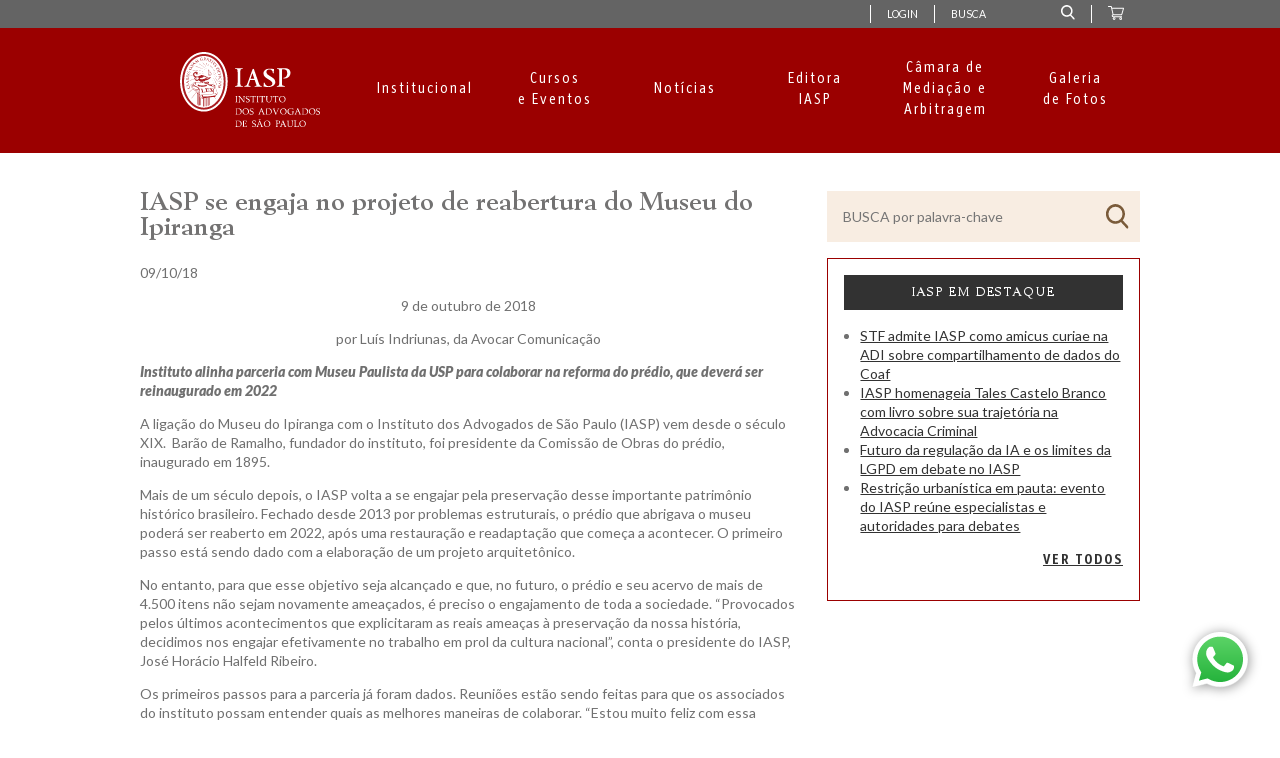

--- FILE ---
content_type: text/html; charset=UTF-8
request_url: https://www.iasp.org.br/2018/10/09/2018-10-8-iasp-se-engaja-no-projeto-de-reabertura-do-museu-do-ipiranga/
body_size: 15520
content:
<!doctype html>
<html class="no-js" lang="pt-BR">

<head>
	<meta charset="UTF-8">
	<title>IASP se engaja no projeto de reabertura do Museu do Ipiranga - IASP</title>
	<meta name="description" content="">
	<meta name="viewport" content="width=device-width, initial-scale=1">
	<meta property="og:image" content="https://www.iasp.org.br/wp-content/uploads/2018/10/Imagem1.jpg" />
	<meta name="theme-color" content="#fafafa">

	<link rel="manifest" href="">
	<link rel="apple-touch-icon" href="icon.png">

	<!-- Google Tag Manager -->
	<script>
		(function(w, d, s, l, i) {
			w[l] = w[l] || [];
			w[l].push({
				'gtm.start': new Date().getTime(),
				event: 'gtm.js'
			});
			var f = d.getElementsByTagName(s)[0],
				j = d.createElement(s),
				dl = l != 'dataLayer' ? '&l=' + l : '';
			j.async = true;
			j.src = 'https://www.googletagmanager.com/gtm.js?id=' + i + dl;
			f.parentNode.insertBefore(j, f);
		})(window, document, 'script', 'dataLayer', 'GTM-MWPCC6W');
	</script>
	<!-- End Google Tag Manager -->

	<link rel="stylesheet" href="https://www.iasp.org.br/wp-content/themes/IASP-2020-rev/css/swiper.min.css">
	<script src="https://www.iasp.org.br/wp-content/themes/IASP-2020-rev/js/swiper.min.js"></script>

	<meta name='robots' content='max-image-preview:large' />
	<style>img:is([sizes="auto" i], [sizes^="auto," i]) { contain-intrinsic-size: 3000px 1500px }</style>
	<script>window._wca = window._wca || [];</script>
<link rel='dns-prefetch' href='//www.iasp.org.br' />
<link rel='dns-prefetch' href='//www.googletagmanager.com' />
<link rel='dns-prefetch' href='//stats.wp.com' />
<link rel='dns-prefetch' href='//fonts.googleapis.com' />
<link rel='preconnect' href='//c0.wp.com' />
<link rel='preconnect' href='//i0.wp.com' />
<link rel="alternate" type="application/rss+xml" title="Feed de comentários para IASP &raquo; IASP se engaja no projeto de reabertura do Museu do Ipiranga" href="https://www.iasp.org.br/2018/10/09/2018-10-8-iasp-se-engaja-no-projeto-de-reabertura-do-museu-do-ipiranga/feed/" />
<script type="text/javascript">
/* <![CDATA[ */
window._wpemojiSettings = {"baseUrl":"https:\/\/s.w.org\/images\/core\/emoji\/16.0.1\/72x72\/","ext":".png","svgUrl":"https:\/\/s.w.org\/images\/core\/emoji\/16.0.1\/svg\/","svgExt":".svg","source":{"concatemoji":"https:\/\/www.iasp.org.br\/wp-includes\/js\/wp-emoji-release.min.js?ver=6.8.3"}};
/*! This file is auto-generated */
!function(s,n){var o,i,e;function c(e){try{var t={supportTests:e,timestamp:(new Date).valueOf()};sessionStorage.setItem(o,JSON.stringify(t))}catch(e){}}function p(e,t,n){e.clearRect(0,0,e.canvas.width,e.canvas.height),e.fillText(t,0,0);var t=new Uint32Array(e.getImageData(0,0,e.canvas.width,e.canvas.height).data),a=(e.clearRect(0,0,e.canvas.width,e.canvas.height),e.fillText(n,0,0),new Uint32Array(e.getImageData(0,0,e.canvas.width,e.canvas.height).data));return t.every(function(e,t){return e===a[t]})}function u(e,t){e.clearRect(0,0,e.canvas.width,e.canvas.height),e.fillText(t,0,0);for(var n=e.getImageData(16,16,1,1),a=0;a<n.data.length;a++)if(0!==n.data[a])return!1;return!0}function f(e,t,n,a){switch(t){case"flag":return n(e,"\ud83c\udff3\ufe0f\u200d\u26a7\ufe0f","\ud83c\udff3\ufe0f\u200b\u26a7\ufe0f")?!1:!n(e,"\ud83c\udde8\ud83c\uddf6","\ud83c\udde8\u200b\ud83c\uddf6")&&!n(e,"\ud83c\udff4\udb40\udc67\udb40\udc62\udb40\udc65\udb40\udc6e\udb40\udc67\udb40\udc7f","\ud83c\udff4\u200b\udb40\udc67\u200b\udb40\udc62\u200b\udb40\udc65\u200b\udb40\udc6e\u200b\udb40\udc67\u200b\udb40\udc7f");case"emoji":return!a(e,"\ud83e\udedf")}return!1}function g(e,t,n,a){var r="undefined"!=typeof WorkerGlobalScope&&self instanceof WorkerGlobalScope?new OffscreenCanvas(300,150):s.createElement("canvas"),o=r.getContext("2d",{willReadFrequently:!0}),i=(o.textBaseline="top",o.font="600 32px Arial",{});return e.forEach(function(e){i[e]=t(o,e,n,a)}),i}function t(e){var t=s.createElement("script");t.src=e,t.defer=!0,s.head.appendChild(t)}"undefined"!=typeof Promise&&(o="wpEmojiSettingsSupports",i=["flag","emoji"],n.supports={everything:!0,everythingExceptFlag:!0},e=new Promise(function(e){s.addEventListener("DOMContentLoaded",e,{once:!0})}),new Promise(function(t){var n=function(){try{var e=JSON.parse(sessionStorage.getItem(o));if("object"==typeof e&&"number"==typeof e.timestamp&&(new Date).valueOf()<e.timestamp+604800&&"object"==typeof e.supportTests)return e.supportTests}catch(e){}return null}();if(!n){if("undefined"!=typeof Worker&&"undefined"!=typeof OffscreenCanvas&&"undefined"!=typeof URL&&URL.createObjectURL&&"undefined"!=typeof Blob)try{var e="postMessage("+g.toString()+"("+[JSON.stringify(i),f.toString(),p.toString(),u.toString()].join(",")+"));",a=new Blob([e],{type:"text/javascript"}),r=new Worker(URL.createObjectURL(a),{name:"wpTestEmojiSupports"});return void(r.onmessage=function(e){c(n=e.data),r.terminate(),t(n)})}catch(e){}c(n=g(i,f,p,u))}t(n)}).then(function(e){for(var t in e)n.supports[t]=e[t],n.supports.everything=n.supports.everything&&n.supports[t],"flag"!==t&&(n.supports.everythingExceptFlag=n.supports.everythingExceptFlag&&n.supports[t]);n.supports.everythingExceptFlag=n.supports.everythingExceptFlag&&!n.supports.flag,n.DOMReady=!1,n.readyCallback=function(){n.DOMReady=!0}}).then(function(){return e}).then(function(){var e;n.supports.everything||(n.readyCallback(),(e=n.source||{}).concatemoji?t(e.concatemoji):e.wpemoji&&e.twemoji&&(t(e.twemoji),t(e.wpemoji)))}))}((window,document),window._wpemojiSettings);
/* ]]> */
</script>
<link rel='stylesheet' id='mec-font-icons-css' href='https://www.iasp.org.br/wp-content/plugins/modern-events-calendar-lite/assets/css/iconfonts.css?ver=6.8.3' type='text/css' media='all' />
<link rel='stylesheet' id='mec-frontend-style-css' href='https://www.iasp.org.br/wp-content/plugins/modern-events-calendar-lite/assets/css/frontend.min.css?ver=6.8.3' type='text/css' media='all' />
<link rel='stylesheet' id='mec-tooltip-style-css' href='https://www.iasp.org.br/wp-content/plugins/modern-events-calendar-lite/assets/packages/tooltip/tooltip.css?ver=6.8.3' type='text/css' media='all' />
<link rel='stylesheet' id='mec-tooltip-shadow-style-css' href='https://www.iasp.org.br/wp-content/plugins/modern-events-calendar-lite/assets/packages/tooltip/tooltipster-sideTip-shadow.min.css?ver=6.8.3' type='text/css' media='all' />
<link rel='stylesheet' id='mec-google-fonts-css' href='//fonts.googleapis.com/css?family=Montserrat%3A400%2C700%7CRoboto%3A100%2C300%2C400%2C700&#038;ver=6.8.3' type='text/css' media='all' />
<link rel='stylesheet' id='mec-dynamic-styles-css' href='https://www.iasp.org.br/wp-content/plugins/modern-events-calendar-lite/assets/css/dyncss.css?ver=6.8.3' type='text/css' media='all' />
<style id='mec-dynamic-styles-inline-css' type='text/css'>
.mec-wrap h1, .mec-wrap h2, .mec-wrap h3, .mec-wrap h4, .mec-wrap h5, .mec-wrap h6,.entry-content .mec-wrap h1, .entry-content .mec-wrap h2, .entry-content .mec-wrap h3,.entry-content  .mec-wrap h4, .entry-content .mec-wrap h5, .entry-content .mec-wrap h6{ font-family: 'Lato', Helvetica, Arial, sans-serif;}.mec-event-content p, .mec-wrap p { font-family: 'Lato',sans-serif; font-weight:300;}.mec-wrap.colorskin-custom .mec-totalcal-box .mec-totalcal-view span:hover,.mec-wrap.colorskin-custom .mec-calendar.mec-event-calendar-classic .mec-selected-day,.mec-wrap.colorskin-custom .mec-color, .mec-wrap.colorskin-custom .mec-event-sharing-wrap .mec-event-sharing > li:hover a, .mec-wrap.colorskin-custom .mec-color-hover:hover, .mec-wrap.colorskin-custom .mec-color-before *:before ,.mec-wrap.colorskin-custom .mec-widget .mec-event-grid-classic.owl-carousel .owl-nav i,.mec-wrap.colorskin-custom .mec-event-list-classic a.magicmore:hover,.mec-wrap.colorskin-custom .mec-event-grid-simple:hover .mec-event-title,.mec-wrap.colorskin-custom .mec-single-event .mec-event-meta dd.mec-events-event-categories:before,.mec-wrap.colorskin-custom .mec-single-event-date:before,.mec-wrap.colorskin-custom .mec-single-event-time:before,.mec-wrap.colorskin-custom .mec-events-meta-group.mec-events-meta-group-venue:before,.mec-wrap.colorskin-custom .mec-calendar .mec-calendar-side .mec-previous-month i,.mec-wrap.colorskin-custom .mec-calendar .mec-calendar-side .mec-next-month,.mec-wrap.colorskin-custom .mec-calendar .mec-calendar-side .mec-previous-month:hover,.mec-wrap.colorskin-custom .mec-calendar .mec-calendar-side .mec-next-month:hover,.mec-wrap.colorskin-custom .mec-calendar.mec-event-calendar-classic dt.mec-selected-day:hover,.mec-wrap.colorskin-custom .mec-infowindow-wp h5 a:hover, .colorskin-custom .mec-events-meta-group-countdown .mec-end-counts h3,.mec-calendar .mec-calendar-side .mec-next-month i,.mec-wrap .mec-totalcal-box i,.mec-calendar .mec-event-article .mec-event-title a:hover,.mec-attendees-list-details .mec-attendee-profile-link a:hover,.mec-wrap.colorskin-custom .mec-next-event-details li i,.mec-next-event-details a,.mec-wrap.colorskin-custom .mec-events-masonry-cats a.mec-masonry-cat-selected{color: #7a5b3a}.mec-wrap.colorskin-custom .mec-event-sharing .mec-event-share:hover .event-sharing-icon,.mec-wrap.colorskin-custom .mec-event-grid-clean .mec-event-date,.mec-wrap.colorskin-custom .mec-event-list-modern .mec-event-sharing > li:hover a i,.mec-wrap.colorskin-custom .mec-event-list-modern .mec-event-sharing .mec-event-share:hover .mec-event-sharing-icon,.mec-wrap.colorskin-custom .mec-event-list-modern .mec-event-sharing li:hover a i,.mec-wrap.colorskin-custom .mec-calendar:not(.mec-event-calendar-classic) .mec-selected-day,.mec-wrap.colorskin-custom .mec-calendar .mec-selected-day:hover,.mec-wrap.colorskin-custom .mec-calendar .mec-calendar-row  dt.mec-has-event:hover,.mec-wrap.colorskin-custom .mec-calendar .mec-has-event:after, .mec-wrap.colorskin-custom .mec-bg-color, .mec-wrap.colorskin-custom .mec-bg-color-hover:hover, .colorskin-custom .mec-event-sharing-wrap:hover > li, .mec-wrap.colorskin-custom .mec-totalcal-box .mec-totalcal-view span.mec-totalcalview-selected,.mec-wrap .flip-clock-wrapper ul li a div div.inn,.mec-wrap .mec-totalcal-box .mec-totalcal-view span.mec-totalcalview-selected,.event-carousel-type1-head .mec-event-date-carousel,.mec-event-countdown-style3 .mec-event-date,#wrap .mec-wrap article.mec-event-countdown-style1,.mec-event-countdown-style1 .mec-event-countdown-part3 a.mec-event-button,.mec-wrap .mec-event-countdown-style2,.mec-map-get-direction-btn-cnt input[type="submit"],.mec-booking button,span.mec-marker-wrap{background-color: #7a5b3a;}.mec-wrap.colorskin-custom .mec-single-event .mec-speakers-details ul li .mec-speaker-avatar a:hover img,.mec-wrap.colorskin-custom .mec-event-list-modern .mec-event-sharing > li:hover a i,.mec-wrap.colorskin-custom .mec-event-list-modern .mec-event-sharing .mec-event-share:hover .mec-event-sharing-icon,.mec-wrap.colorskin-custom .mec-event-list-standard .mec-month-divider span:before,.mec-wrap.colorskin-custom .mec-single-event .mec-social-single:before,.mec-wrap.colorskin-custom .mec-single-event .mec-frontbox-title:before,.mec-wrap.colorskin-custom .mec-calendar .mec-calendar-events-side .mec-table-side-day, .mec-wrap.colorskin-custom .mec-border-color, .mec-wrap.colorskin-custom .mec-border-color-hover:hover, .colorskin-custom .mec-single-event .mec-frontbox-title:before, .colorskin-custom .mec-single-event .mec-events-meta-group-booking form > h4:before, .mec-wrap.colorskin-custom .mec-totalcal-box .mec-totalcal-view span.mec-totalcalview-selected,.mec-wrap .mec-totalcal-box .mec-totalcal-view span.mec-totalcalview-selected,.event-carousel-type1-head .mec-event-date-carousel:after,.mec-wrap.colorskin-custom .mec-events-masonry-cats a.mec-masonry-cat-selected,.mec-wrap.colorskin-custom .mec-events-masonry-cats a:hover{border-color: #7a5b3a;}.mec-wrap.colorskin-custom .mec-event-countdown-style3 .mec-event-date:after,.mec-wrap.colorskin-custom .mec-month-divider span:before{border-bottom-color:#7a5b3a;}.mec-wrap.colorskin-custom  article.mec-event-countdown-style1 .mec-event-countdown-part2:after{border-color: transparent transparent transparent #7a5b3a;}@media only screen and (min-width: 1281px) {.mec-container {width: 336px;}}@media only screen and (min-width: 1600px) {.mec-container {width: 336px;}}
</style>
<link rel='stylesheet' id='mec-custom-google-font-css' href='https://fonts.googleapis.com/css?family=Lato%3A100%2C+100italic%2C+300%2C+300italic%2C+regular%2C+italic%2C+700%2C+700italic%2C+900%2C+900italic%2C+%7CLato%3A900italic%2C+900italic%2C+900italic%2C+900italic%2C+900italic%2C+900italic%2C+900italic%2C+900italic%2C+900italic%2C+900italic%2C+&#038;subset=latin%2Clatin-ext' type='text/css' media='all' />
<link rel='stylesheet' id='mec-lity-style-css' href='https://www.iasp.org.br/wp-content/plugins/modern-events-calendar-lite/assets/packages/lity/lity.min.css?ver=6.8.3' type='text/css' media='all' />
<style id='wp-emoji-styles-inline-css' type='text/css'>

	img.wp-smiley, img.emoji {
		display: inline !important;
		border: none !important;
		box-shadow: none !important;
		height: 1em !important;
		width: 1em !important;
		margin: 0 0.07em !important;
		vertical-align: -0.1em !important;
		background: none !important;
		padding: 0 !important;
	}
</style>
<link rel='stylesheet' id='wp-block-library-css' href='https://c0.wp.com/c/6.8.3/wp-includes/css/dist/block-library/style.min.css' type='text/css' media='all' />
<style id='classic-theme-styles-inline-css' type='text/css'>
/*! This file is auto-generated */
.wp-block-button__link{color:#fff;background-color:#32373c;border-radius:9999px;box-shadow:none;text-decoration:none;padding:calc(.667em + 2px) calc(1.333em + 2px);font-size:1.125em}.wp-block-file__button{background:#32373c;color:#fff;text-decoration:none}
</style>
<link rel='stylesheet' id='mediaelement-css' href='https://c0.wp.com/c/6.8.3/wp-includes/js/mediaelement/mediaelementplayer-legacy.min.css' type='text/css' media='all' />
<link rel='stylesheet' id='wp-mediaelement-css' href='https://c0.wp.com/c/6.8.3/wp-includes/js/mediaelement/wp-mediaelement.min.css' type='text/css' media='all' />
<style id='jetpack-sharing-buttons-style-inline-css' type='text/css'>
.jetpack-sharing-buttons__services-list{display:flex;flex-direction:row;flex-wrap:wrap;gap:0;list-style-type:none;margin:5px;padding:0}.jetpack-sharing-buttons__services-list.has-small-icon-size{font-size:12px}.jetpack-sharing-buttons__services-list.has-normal-icon-size{font-size:16px}.jetpack-sharing-buttons__services-list.has-large-icon-size{font-size:24px}.jetpack-sharing-buttons__services-list.has-huge-icon-size{font-size:36px}@media print{.jetpack-sharing-buttons__services-list{display:none!important}}.editor-styles-wrapper .wp-block-jetpack-sharing-buttons{gap:0;padding-inline-start:0}ul.jetpack-sharing-buttons__services-list.has-background{padding:1.25em 2.375em}
</style>
<link rel='stylesheet' id='block-styles-stylesheet-css' href='https://www.iasp.org.br/wp-content/themes/IASP-2020-rev/css/buttonStyles.css?ver=6.8.3' type='text/css' media='all' />
<style id='global-styles-inline-css' type='text/css'>
:root{--wp--preset--aspect-ratio--square: 1;--wp--preset--aspect-ratio--4-3: 4/3;--wp--preset--aspect-ratio--3-4: 3/4;--wp--preset--aspect-ratio--3-2: 3/2;--wp--preset--aspect-ratio--2-3: 2/3;--wp--preset--aspect-ratio--16-9: 16/9;--wp--preset--aspect-ratio--9-16: 9/16;--wp--preset--color--black: #000000;--wp--preset--color--cyan-bluish-gray: #abb8c3;--wp--preset--color--white: #ffffff;--wp--preset--color--pale-pink: #f78da7;--wp--preset--color--vivid-red: #cf2e2e;--wp--preset--color--luminous-vivid-orange: #ff6900;--wp--preset--color--luminous-vivid-amber: #fcb900;--wp--preset--color--light-green-cyan: #7bdcb5;--wp--preset--color--vivid-green-cyan: #00d084;--wp--preset--color--pale-cyan-blue: #8ed1fc;--wp--preset--color--vivid-cyan-blue: #0693e3;--wp--preset--color--vivid-purple: #9b51e0;--wp--preset--gradient--vivid-cyan-blue-to-vivid-purple: linear-gradient(135deg,rgba(6,147,227,1) 0%,rgb(155,81,224) 100%);--wp--preset--gradient--light-green-cyan-to-vivid-green-cyan: linear-gradient(135deg,rgb(122,220,180) 0%,rgb(0,208,130) 100%);--wp--preset--gradient--luminous-vivid-amber-to-luminous-vivid-orange: linear-gradient(135deg,rgba(252,185,0,1) 0%,rgba(255,105,0,1) 100%);--wp--preset--gradient--luminous-vivid-orange-to-vivid-red: linear-gradient(135deg,rgba(255,105,0,1) 0%,rgb(207,46,46) 100%);--wp--preset--gradient--very-light-gray-to-cyan-bluish-gray: linear-gradient(135deg,rgb(238,238,238) 0%,rgb(169,184,195) 100%);--wp--preset--gradient--cool-to-warm-spectrum: linear-gradient(135deg,rgb(74,234,220) 0%,rgb(151,120,209) 20%,rgb(207,42,186) 40%,rgb(238,44,130) 60%,rgb(251,105,98) 80%,rgb(254,248,76) 100%);--wp--preset--gradient--blush-light-purple: linear-gradient(135deg,rgb(255,206,236) 0%,rgb(152,150,240) 100%);--wp--preset--gradient--blush-bordeaux: linear-gradient(135deg,rgb(254,205,165) 0%,rgb(254,45,45) 50%,rgb(107,0,62) 100%);--wp--preset--gradient--luminous-dusk: linear-gradient(135deg,rgb(255,203,112) 0%,rgb(199,81,192) 50%,rgb(65,88,208) 100%);--wp--preset--gradient--pale-ocean: linear-gradient(135deg,rgb(255,245,203) 0%,rgb(182,227,212) 50%,rgb(51,167,181) 100%);--wp--preset--gradient--electric-grass: linear-gradient(135deg,rgb(202,248,128) 0%,rgb(113,206,126) 100%);--wp--preset--gradient--midnight: linear-gradient(135deg,rgb(2,3,129) 0%,rgb(40,116,252) 100%);--wp--preset--font-size--small: 13px;--wp--preset--font-size--medium: 20px;--wp--preset--font-size--large: 36px;--wp--preset--font-size--x-large: 42px;--wp--preset--spacing--20: 0.44rem;--wp--preset--spacing--30: 0.67rem;--wp--preset--spacing--40: 1rem;--wp--preset--spacing--50: 1.5rem;--wp--preset--spacing--60: 2.25rem;--wp--preset--spacing--70: 3.38rem;--wp--preset--spacing--80: 5.06rem;--wp--preset--shadow--natural: 6px 6px 9px rgba(0, 0, 0, 0.2);--wp--preset--shadow--deep: 12px 12px 50px rgba(0, 0, 0, 0.4);--wp--preset--shadow--sharp: 6px 6px 0px rgba(0, 0, 0, 0.2);--wp--preset--shadow--outlined: 6px 6px 0px -3px rgba(255, 255, 255, 1), 6px 6px rgba(0, 0, 0, 1);--wp--preset--shadow--crisp: 6px 6px 0px rgba(0, 0, 0, 1);}:where(.is-layout-flex){gap: 0.5em;}:where(.is-layout-grid){gap: 0.5em;}body .is-layout-flex{display: flex;}.is-layout-flex{flex-wrap: wrap;align-items: center;}.is-layout-flex > :is(*, div){margin: 0;}body .is-layout-grid{display: grid;}.is-layout-grid > :is(*, div){margin: 0;}:where(.wp-block-columns.is-layout-flex){gap: 2em;}:where(.wp-block-columns.is-layout-grid){gap: 2em;}:where(.wp-block-post-template.is-layout-flex){gap: 1.25em;}:where(.wp-block-post-template.is-layout-grid){gap: 1.25em;}.has-black-color{color: var(--wp--preset--color--black) !important;}.has-cyan-bluish-gray-color{color: var(--wp--preset--color--cyan-bluish-gray) !important;}.has-white-color{color: var(--wp--preset--color--white) !important;}.has-pale-pink-color{color: var(--wp--preset--color--pale-pink) !important;}.has-vivid-red-color{color: var(--wp--preset--color--vivid-red) !important;}.has-luminous-vivid-orange-color{color: var(--wp--preset--color--luminous-vivid-orange) !important;}.has-luminous-vivid-amber-color{color: var(--wp--preset--color--luminous-vivid-amber) !important;}.has-light-green-cyan-color{color: var(--wp--preset--color--light-green-cyan) !important;}.has-vivid-green-cyan-color{color: var(--wp--preset--color--vivid-green-cyan) !important;}.has-pale-cyan-blue-color{color: var(--wp--preset--color--pale-cyan-blue) !important;}.has-vivid-cyan-blue-color{color: var(--wp--preset--color--vivid-cyan-blue) !important;}.has-vivid-purple-color{color: var(--wp--preset--color--vivid-purple) !important;}.has-black-background-color{background-color: var(--wp--preset--color--black) !important;}.has-cyan-bluish-gray-background-color{background-color: var(--wp--preset--color--cyan-bluish-gray) !important;}.has-white-background-color{background-color: var(--wp--preset--color--white) !important;}.has-pale-pink-background-color{background-color: var(--wp--preset--color--pale-pink) !important;}.has-vivid-red-background-color{background-color: var(--wp--preset--color--vivid-red) !important;}.has-luminous-vivid-orange-background-color{background-color: var(--wp--preset--color--luminous-vivid-orange) !important;}.has-luminous-vivid-amber-background-color{background-color: var(--wp--preset--color--luminous-vivid-amber) !important;}.has-light-green-cyan-background-color{background-color: var(--wp--preset--color--light-green-cyan) !important;}.has-vivid-green-cyan-background-color{background-color: var(--wp--preset--color--vivid-green-cyan) !important;}.has-pale-cyan-blue-background-color{background-color: var(--wp--preset--color--pale-cyan-blue) !important;}.has-vivid-cyan-blue-background-color{background-color: var(--wp--preset--color--vivid-cyan-blue) !important;}.has-vivid-purple-background-color{background-color: var(--wp--preset--color--vivid-purple) !important;}.has-black-border-color{border-color: var(--wp--preset--color--black) !important;}.has-cyan-bluish-gray-border-color{border-color: var(--wp--preset--color--cyan-bluish-gray) !important;}.has-white-border-color{border-color: var(--wp--preset--color--white) !important;}.has-pale-pink-border-color{border-color: var(--wp--preset--color--pale-pink) !important;}.has-vivid-red-border-color{border-color: var(--wp--preset--color--vivid-red) !important;}.has-luminous-vivid-orange-border-color{border-color: var(--wp--preset--color--luminous-vivid-orange) !important;}.has-luminous-vivid-amber-border-color{border-color: var(--wp--preset--color--luminous-vivid-amber) !important;}.has-light-green-cyan-border-color{border-color: var(--wp--preset--color--light-green-cyan) !important;}.has-vivid-green-cyan-border-color{border-color: var(--wp--preset--color--vivid-green-cyan) !important;}.has-pale-cyan-blue-border-color{border-color: var(--wp--preset--color--pale-cyan-blue) !important;}.has-vivid-cyan-blue-border-color{border-color: var(--wp--preset--color--vivid-cyan-blue) !important;}.has-vivid-purple-border-color{border-color: var(--wp--preset--color--vivid-purple) !important;}.has-vivid-cyan-blue-to-vivid-purple-gradient-background{background: var(--wp--preset--gradient--vivid-cyan-blue-to-vivid-purple) !important;}.has-light-green-cyan-to-vivid-green-cyan-gradient-background{background: var(--wp--preset--gradient--light-green-cyan-to-vivid-green-cyan) !important;}.has-luminous-vivid-amber-to-luminous-vivid-orange-gradient-background{background: var(--wp--preset--gradient--luminous-vivid-amber-to-luminous-vivid-orange) !important;}.has-luminous-vivid-orange-to-vivid-red-gradient-background{background: var(--wp--preset--gradient--luminous-vivid-orange-to-vivid-red) !important;}.has-very-light-gray-to-cyan-bluish-gray-gradient-background{background: var(--wp--preset--gradient--very-light-gray-to-cyan-bluish-gray) !important;}.has-cool-to-warm-spectrum-gradient-background{background: var(--wp--preset--gradient--cool-to-warm-spectrum) !important;}.has-blush-light-purple-gradient-background{background: var(--wp--preset--gradient--blush-light-purple) !important;}.has-blush-bordeaux-gradient-background{background: var(--wp--preset--gradient--blush-bordeaux) !important;}.has-luminous-dusk-gradient-background{background: var(--wp--preset--gradient--luminous-dusk) !important;}.has-pale-ocean-gradient-background{background: var(--wp--preset--gradient--pale-ocean) !important;}.has-electric-grass-gradient-background{background: var(--wp--preset--gradient--electric-grass) !important;}.has-midnight-gradient-background{background: var(--wp--preset--gradient--midnight) !important;}.has-small-font-size{font-size: var(--wp--preset--font-size--small) !important;}.has-medium-font-size{font-size: var(--wp--preset--font-size--medium) !important;}.has-large-font-size{font-size: var(--wp--preset--font-size--large) !important;}.has-x-large-font-size{font-size: var(--wp--preset--font-size--x-large) !important;}
:where(.wp-block-post-template.is-layout-flex){gap: 1.25em;}:where(.wp-block-post-template.is-layout-grid){gap: 1.25em;}
:where(.wp-block-columns.is-layout-flex){gap: 2em;}:where(.wp-block-columns.is-layout-grid){gap: 2em;}
:root :where(.wp-block-pullquote){font-size: 1.5em;line-height: 1.6;}
</style>
<link rel='stylesheet' id='theme-my-login-css' href='https://www.iasp.org.br/wp-content/plugins/theme-my-login/assets/styles/theme-my-login.min.css?ver=7.1.12' type='text/css' media='all' />
<link rel='stylesheet' id='woocommerce-layout-css' href='https://c0.wp.com/p/woocommerce/9.8.6/assets/css/woocommerce-layout.css' type='text/css' media='all' />
<style id='woocommerce-layout-inline-css' type='text/css'>

	.infinite-scroll .woocommerce-pagination {
		display: none;
	}
</style>
<link rel='stylesheet' id='woocommerce-smallscreen-css' href='https://c0.wp.com/p/woocommerce/9.8.6/assets/css/woocommerce-smallscreen.css' type='text/css' media='only screen and (max-width: 768px)' />
<link rel='stylesheet' id='woocommerce-general-css' href='https://c0.wp.com/p/woocommerce/9.8.6/assets/css/woocommerce.css' type='text/css' media='all' />
<style id='woocommerce-inline-inline-css' type='text/css'>
.woocommerce form .form-row .required { visibility: visible; }
</style>
<link rel='stylesheet' id='wc_shipping_simulator_form-css' href='https://www.iasp.org.br/wp-content/plugins/shipping-simulator-for-woocommerce/assets/css/form.min.css?ver=2.4.2' type='text/css' media='all' />
<link rel='stylesheet' id='brands-styles-css' href='https://c0.wp.com/p/woocommerce/9.8.6/assets/css/brands.css' type='text/css' media='all' />
<link rel='stylesheet' id='style-css' href='https://www.iasp.org.br/wp-content/themes/IASP-2020-rev/style.css?ver=6.8.3' type='text/css' media='all' />
<link rel='stylesheet' id='datatables.min-css' href='https://www.iasp.org.br/wp-content/themes/IASP-2020-rev/css/datatables.min.css?ver=6.8.3' type='text/css' media='all' />
<link rel='stylesheet' id='dataTables.alphabetSearch.bootstrap-css' href='https://www.iasp.org.br/wp-content/themes/IASP-2020-rev/css/dataTables.alphabetSearch.bootstrap.css?ver=6.8.3' type='text/css' media='all' />
<link rel='stylesheet' id='dataTables.alphabetSearch-css' href='https://www.iasp.org.br/wp-content/themes/IASP-2020-rev/css/dataTables.alphabetSearch.css?ver=6.8.3' type='text/css' media='all' />
<link rel='stylesheet' id='google-fonts-css' href='https://fonts.googleapis.com/css?family=Lato&#038;display=swap&#038;ver=6.8.3' type='text/css' media='all' />
<link rel='stylesheet' id='alg-wc-checkout-files-upload-ajax-css' href='https://www.iasp.org.br/wp-content/plugins/checkout-files-upload-woocommerce/includes/css/alg-wc-checkout-files-upload-ajax.css?ver=2.2.1' type='text/css' media='all' />
<script type="text/javascript" id="woocommerce-google-analytics-integration-gtag-js-after">
/* <![CDATA[ */
/* Google Analytics for WooCommerce (gtag.js) */
					window.dataLayer = window.dataLayer || [];
					function gtag(){dataLayer.push(arguments);}
					// Set up default consent state.
					for ( const mode of [{"analytics_storage":"denied","ad_storage":"denied","ad_user_data":"denied","ad_personalization":"denied","region":["AT","BE","BG","HR","CY","CZ","DK","EE","FI","FR","DE","GR","HU","IS","IE","IT","LV","LI","LT","LU","MT","NL","NO","PL","PT","RO","SK","SI","ES","SE","GB","CH"]}] || [] ) {
						gtag( "consent", "default", { "wait_for_update": 500, ...mode } );
					}
					gtag("js", new Date());
					gtag("set", "developer_id.dOGY3NW", true);
					gtag("config", "UA-119554164-1", {"track_404":false,"allow_google_signals":false,"logged_in":false,"linker":{"domains":[],"allow_incoming":false},"custom_map":{"dimension1":"logged_in"}});
/* ]]> */
</script>
<script type="text/javascript" src="https://c0.wp.com/c/6.8.3/wp-includes/js/jquery/jquery.min.js" id="jquery-core-js"></script>
<script type="text/javascript" src="https://c0.wp.com/c/6.8.3/wp-includes/js/jquery/jquery-migrate.min.js" id="jquery-migrate-js"></script>
<script type="text/javascript" src="https://www.iasp.org.br/wp-content/plugins/modern-events-calendar-lite/assets/js/jquery.typewatch.js?ver=6.8.3" id="mec-typekit-script-js"></script>
<script type="text/javascript" id="mec-frontend-script-js-extra">
/* <![CDATA[ */
var mecdata = {"day":"dia","days":"dias","hour":"hora","hours":"horas","minute":"minuto","minutes":"minutos","second":"segundo","seconds":"segundos","elementor_edit_mode":"no","recapcha_key":"","ajax_url":"https:\/\/www.iasp.org.br\/wp-admin\/admin-ajax.php","fes_nonce":"c47f050428"};
/* ]]> */
</script>
<script type="text/javascript" src="https://www.iasp.org.br/wp-content/plugins/modern-events-calendar-lite/assets/js/frontend.js?ver=6.8.3" id="mec-frontend-script-js"></script>
<script type="text/javascript" src="https://www.iasp.org.br/wp-content/plugins/modern-events-calendar-lite/assets/packages/tooltip/tooltip.js?ver=6.8.3" id="mec-tooltip-script-js"></script>
<script type="text/javascript" src="https://www.iasp.org.br/wp-content/plugins/modern-events-calendar-lite/assets/js/events.js?ver=6.8.3" id="mec-events-script-js"></script>
<script type="text/javascript" src="https://www.iasp.org.br/wp-content/plugins/modern-events-calendar-lite/assets/packages/lity/lity.min.js?ver=6.8.3" id="mec-lity-script-js"></script>
<script type="text/javascript" src="https://www.iasp.org.br/wp-content/plugins/modern-events-calendar-lite/assets/packages/colorbrightness/colorbrightness.min.js?ver=6.8.3" id="mec-colorbrightness-script-js"></script>
<script type="text/javascript" src="https://www.iasp.org.br/wp-content/plugins/modern-events-calendar-lite/assets/packages/owl-carousel/owl.carousel.min.js?ver=6.8.3" id="mec-owl-carousel-script-js"></script>
<script type="text/javascript" src="https://c0.wp.com/p/woocommerce/9.8.6/assets/js/jquery-blockui/jquery.blockUI.min.js" id="jquery-blockui-js" defer="defer" data-wp-strategy="defer"></script>
<script type="text/javascript" id="wc-add-to-cart-js-extra">
/* <![CDATA[ */
var wc_add_to_cart_params = {"ajax_url":"\/wp-admin\/admin-ajax.php","wc_ajax_url":"\/?wc-ajax=%%endpoint%%","i18n_view_cart":"Ver carrinho","cart_url":"https:\/\/www.iasp.org.br\/carrinho\/","is_cart":"","cart_redirect_after_add":"no"};
/* ]]> */
</script>
<script type="text/javascript" src="https://c0.wp.com/p/woocommerce/9.8.6/assets/js/frontend/add-to-cart.min.js" id="wc-add-to-cart-js" defer="defer" data-wp-strategy="defer"></script>
<script type="text/javascript" src="https://c0.wp.com/p/woocommerce/9.8.6/assets/js/js-cookie/js.cookie.min.js" id="js-cookie-js" defer="defer" data-wp-strategy="defer"></script>
<script type="text/javascript" id="woocommerce-js-extra">
/* <![CDATA[ */
var woocommerce_params = {"ajax_url":"\/wp-admin\/admin-ajax.php","wc_ajax_url":"\/?wc-ajax=%%endpoint%%","i18n_password_show":"Mostrar senha","i18n_password_hide":"Ocultar senha"};
/* ]]> */
</script>
<script type="text/javascript" src="https://c0.wp.com/p/woocommerce/9.8.6/assets/js/frontend/woocommerce.min.js" id="woocommerce-js" defer="defer" data-wp-strategy="defer"></script>
<script type="text/javascript" defer data-cfasync="false" src="https://www.iasp.org.br/wp-content/plugins/shipping-simulator-for-woocommerce/assets/js/form.min.js?ver=2.4.2" id="wc_shipping_simulator_form-js"></script>
<script type="text/javascript" src="https://www.iasp.org.br/wp-content/themes/IASP-2020-rev/js/app-min.js?ver=6.8.3" id="p-js-js"></script>
<script type="text/javascript" src="https://www.iasp.org.br/wp-content/themes/IASP-2020-rev/js/vendor/datatables.min.js?ver=6.8.3" id="datatables.min-js"></script>
<script type="text/javascript" src="https://www.iasp.org.br/wp-content/themes/IASP-2020-rev/js/vendor/dataTables.alphabetSearch.min.js?ver=6.8.3" id="dataTables.alphabetSearch.min-js"></script>
<script type="text/javascript" src="https://stats.wp.com/s-202604.js" id="woocommerce-analytics-js" defer="defer" data-wp-strategy="defer"></script>
<script type="text/javascript" id="alg-wc-checkout-files-upload-ajax-js-extra">
/* <![CDATA[ */
var ajax_object = {"ajax_url":"https:\/\/www.iasp.org.br\/wp-admin\/admin-ajax.php"};
var alg_wc_checkout_files_upload = {"max_file_size":"3145728","max_file_size_exceeded_message":"O arquivo deve ter no m\u00e1ximo (maximum 3 MB).","progress_bar_enabled":"1"};
/* ]]> */
</script>
<script type="text/javascript" src="https://www.iasp.org.br/wp-content/plugins/checkout-files-upload-woocommerce/includes/js/alg-wc-checkout-files-upload-ajax.js?ver=2.2.1" id="alg-wc-checkout-files-upload-ajax-js"></script>
<link rel="https://api.w.org/" href="https://www.iasp.org.br/wp-json/" /><link rel="alternate" title="JSON" type="application/json" href="https://www.iasp.org.br/wp-json/wp/v2/posts/547" /><link rel="EditURI" type="application/rsd+xml" title="RSD" href="https://www.iasp.org.br/xmlrpc.php?rsd" />
<meta name="generator" content="WordPress 6.8.3" />
<meta name="generator" content="WooCommerce 9.8.6" />
<link rel="canonical" href="https://www.iasp.org.br/2018/10/09/2018-10-8-iasp-se-engaja-no-projeto-de-reabertura-do-museu-do-ipiranga/" />
<link rel='shortlink' href='https://www.iasp.org.br/?p=547' />
<link rel="alternate" title="oEmbed (JSON)" type="application/json+oembed" href="https://www.iasp.org.br/wp-json/oembed/1.0/embed?url=https%3A%2F%2Fwww.iasp.org.br%2F2018%2F10%2F09%2F2018-10-8-iasp-se-engaja-no-projeto-de-reabertura-do-museu-do-ipiranga%2F" />
<link rel="alternate" title="oEmbed (XML)" type="text/xml+oembed" href="https://www.iasp.org.br/wp-json/oembed/1.0/embed?url=https%3A%2F%2Fwww.iasp.org.br%2F2018%2F10%2F09%2F2018-10-8-iasp-se-engaja-no-projeto-de-reabertura-do-museu-do-ipiranga%2F&#038;format=xml" />
<meta name="et-api-version" content="v1"><meta name="et-api-origin" content="https://www.iasp.org.br"><link rel="https://theeventscalendar.com/" href="https://www.iasp.org.br/wp-json/tribe/tickets/v1/" />	<style>img#wpstats{display:none}</style>
			<noscript><style>.woocommerce-product-gallery{ opacity: 1 !important; }</style></noscript>
	<link rel="icon" href="https://i0.wp.com/www.iasp.org.br/wp-content/uploads/2020/07/cropped-favicon_IASP-07.png?fit=32%2C32&#038;ssl=1" sizes="32x32" />
<link rel="icon" href="https://i0.wp.com/www.iasp.org.br/wp-content/uploads/2020/07/cropped-favicon_IASP-07.png?fit=192%2C192&#038;ssl=1" sizes="192x192" />
<link rel="apple-touch-icon" href="https://i0.wp.com/www.iasp.org.br/wp-content/uploads/2020/07/cropped-favicon_IASP-07.png?fit=180%2C180&#038;ssl=1" />
<meta name="msapplication-TileImage" content="https://i0.wp.com/www.iasp.org.br/wp-content/uploads/2020/07/cropped-favicon_IASP-07.png?fit=270%2C270&#038;ssl=1" />
<style type="text/css">dt {
height: 50px !important;
}

.mec-event-image img {
max-width:100% !important;
max-height:100% !important;
height: auto !important;
}

.mec-calendar-day-head {
font-family: 'Tex', 'Times New Roman', Times, serif;
}

.mec-table-side-title {
display: none !important;
}

.mec-table-side-day {
display: none !important;
}

.mec-calendar {
height: 700px !important
}</style></head>

<body class="wp-singular post-template-default single single-post postid-547 single-format-standard wp-theme-IASP-2020-rev theme-IASP-2020-rev woocommerce-no-js tribe-no-js tribe-theme-IASP-2020-rev">
	<!-- Google Tag Manager (noscript) -->
	<noscript><iframe src="https://www.googletagmanager.com/ns.html?id=GTM-MWPCC6W" height="0" width="0" style="display:none;visibility:hidden"></iframe></noscript>
	<!-- End Google Tag Manager (noscript) -->
	<!--[if IE]>
	<p class="browserupgrade">You are using an <strong>outdated</strong> browser. Please <a href="https://browsehappy.com/">upgrade your browser</a> to improve your experience and security.</p>
  <![endif]-->

	<header class="p-header" id="header">
		<div class="p-header-topbar">
			<div class="p-container">
				<form action="https://www.iasp.org.br" method="get" class="p-search-form" id="search-form">
    <span>
        <a href="https://www.iasp.org.br/login">Login</a>    </span>
    <span>
        <input type="text" name="s" id="search" value="" placeholder="BUSCA" style="background: none; padding: 0; margin: 0">
        <button style="margin: 0" type="submit"><img src="https://www.iasp.org.br/wp-content/themes/IASP-2020-rev/assets/img/icons/search_white.svg"></button>
    </span>
    <span><a href="https://www.iasp.org.br/carrinho"><img src="https://www.iasp.org.br/wp-content/themes/IASP-2020-rev/assets/img/icons/cart.svg"></a></span>
</form>			</div>
		</div>

		<div class="p-header-main">
			<div class="p-container">
				<nav class="p-main-menu">
    <button class="btn-menu"><img src="https://www.iasp.org.br/wp-content/themes/IASP-2020-rev/assets/img/icons/menu.svg" alt=""></button>
    <ul class="p-main-menu__list" id="menu_items">
        <li class="p-main-menu__item p-main-menu__item-brand"><a href="https://www.iasp.org.br">
                <div class="p-brand" id="menu_logo"></div>
            </a></li>
        <li class="p-main-menu__item "><a href="https://www.iasp.org.br/institucional">Institucional</a></li>
        <li class="p-main-menu__item "><a href="https://www.iasp.org.br/eventos">Cursos<br>e Eventos</a></li>
        <li class="p-main-menu__item "><a href="https://www.iasp.org.br/noticias-e-tv-iasp">Notícias</a>
        </li>
        <li class="p-main-menu__item "><a href="https://www.iasp.org.br/editora">Editora<br>IASP</a></li>
        <li class="p-main-menu__item "><a href="https://cma-iasp.org.br">Câmara de Mediação e<br>Arbitragem</a></li>
        <li class="p-main-menu__item "><a href="https://www.iasp.org.br/galeria">Galeria<br>de Fotos</a></li>
    </ul>
    <button class="btn-search"><img src="https://www.iasp.org.br/wp-content/themes/IASP-2020-rev/assets/img/icons/search_white.svg" alt=""></button>
</nav>			</div>
		</div>
	</header>


	<aside class="p-menu-mobile">
		<button class="btn-menu-close"><img src="https://www.iasp.org.br/wp-content/themes/IASP-2020-rev/assets/img/icons/close-white.svg" alt=""></button>
		<nav class="p-menu-mobile__nav">
			<ul class="p-menu-mobile__list">
				<li class="p-menu-mobile__item"><a href="https://www.iasp.org.br/institucional">Institucional</a></li>
				<li class="p-menu-mobile__item"><a href="https://www.iasp.org.br/eventos">Cursos e eventos</a></li>
				<li class="p-menu-mobile__item"><a href="https://www.iasp.org.br/noticias-e-tv-iasp">Notícias</a></li>
				<li class="p-menu-mobile__item"><a href="https://www.iasp.org.br/editora">Editora IASP</a></li>
				<li class="p-menu-mobile__item p-menu-mobile__item-brand"><a href=""><img src="https://www.iasp.org.br/wp-content/themes/IASP-2020-rev/assets/img/logo-white.svg" alt="IASP - desde 1874"></a></li>
				<li class="p-menu-mobile__item"><a href="https://cma-iasp.org.br">Câmara de Mediação e Arbitragem</a></li>
				<li class="p-menu-mobile__item"><a href="https://www.iasp.org.br/galeria">Galeria de Fotos</a></li>
				<li class="p-menu-mobile__item p-menu-mobile__item-carrinho"><a href="https://www.iasp.org.br/carrinho"><img src="https://www.iasp.org.br/wp-content/themes/IASP-2020-rev/assets/img/icons/cart.svg" valign="middle" alt=""> Carrinho</a></li>
				<li class="p-menu-mobile__item p-menu-mobile__item-login">
					<a href="https://www.iasp.org.br/login">Login</a>				</li>
			</ul>
			</div>
	</aside>

	<aside class="p-search-mobile">
		<div class="alignright"><button class="btn-search"><img src="https://www.iasp.org.br/wp-content/themes/IASP-2020-rev/assets/img/icons/close-white.svg" alt=""></button></div>
		<form action="https://www.iasp.org.br" method="get" class="p-search-form-mobile__form" id="search-form-mobile">
			<input type="text" name="s" id="search-mobile" value="" placeholder="BUSCA">
			<button type="submit"><img src="https://www.iasp.org.br/wp-content/themes/IASP-2020-rev/assets/img/icons/search_white.svg"></button>
		</form>
	</aside>
	<main class="p-main">
<br>
<div class="p-container">
<div class="row">
    <div class="col-md-8">
                    <article class="p-post-single">
        
    <h1 class="p-post-title p-post-single__title">IASP se engaja no projeto de reabertura do Museu do Ipiranga</h1>
    <time class="p-post-date p-post-single__date">09/10/18</time>
    
    <div class="p-post-single__content">
        <p style="text-align: center; white-space: pre-wrap;">9 de outubro de 2018</p>
<p style="text-align: center; white-space: pre-wrap;">por Luís Indriunas, da Avocar Comunicação</p>
<p style="white-space: pre-wrap;"><em>Instituto alinha parceria com Museu Paulista da USP para colaborar na reforma do prédio, que deverá ser reinaugurado em 2022 </em></p>
<p style="white-space: pre-wrap;">A ligação do Museu do Ipiranga com o Instituto dos Advogados de São Paulo (IASP) vem desde o século XIX.&nbsp; Barão de Ramalho, fundador do instituto, foi presidente da Comissão de Obras do prédio, inaugurado em 1895.</p>
<p style="white-space: pre-wrap;">Mais de um século depois, o IASP volta a se engajar pela preservação desse importante patrimônio histórico brasileiro. Fechado desde 2013 por problemas estruturais, o prédio que abrigava o museu poderá ser reaberto em 2022, após uma restauração e readaptação que começa a acontecer. O primeiro passo está sendo dado com a elaboração de um projeto arquitetônico. </p>
<p style="white-space: pre-wrap;">No entanto, para que esse objetivo seja alcançado e que, no futuro, o prédio e seu acervo de mais de 4.500 itens não sejam novamente ameaçados, é preciso o engajamento de toda a sociedade. “Provocados pelos últimos acontecimentos que explicitaram as reais ameaças à preservação da nossa história, decidimos nos engajar efetivamente no trabalho em prol da cultura nacional”, conta o presidente do IASP, José Horácio Halfeld Ribeiro.</p>
<p style="white-space: pre-wrap;">Os primeiros passos para a parceria já foram dados. Reuniões estão sendo feitas para que os associados do instituto possam entender quais as melhores maneiras de colaborar. “Estou muito feliz com essa parceria, afinal somos dois centros de pesquisa e o conhecimento jurídico do IASP poderá nos ajudar muito”, comemora a diretora do Museu Paulista da Universidade de São Paulo (USP), Solange Ferraz de Lima. </p>
<p style="white-space: pre-wrap;">O diretor e hoje eleito presidente do IASP para o próximo triênio, Renato Silveira, também se engajou no trabalho. Ele participou da primeira reunião de trabalho sobre o assunto na Prefeitura de São Paulo, em setembro. Na ocasião, estavam, além da comissão que administra o projeto e representantes dos funcionários e usuários do Parque da Independência, o prefeito Bruno Covas e os secretários Gilberto Natalini (Verde), André Sturm (Cultura) e Rubens Rizek Jr (Justiça).</p>
<p style="white-space: pre-wrap;">Durante a reunião ficou decidido que o IASP poderá ajudar nas questões jurídicas envolvendo licenciamento das áreas para obra, já que há problemas de definição sobre a responsabilidade de cada um dos poderes envolvidos na questão: Estado e Município. </p>
<p style="white-space: pre-wrap;">Mas o trabalho do Instituto não deve parar por aí.</p>
<p style="white-space: pre-wrap;"><strong>Pela perenidade do museu</strong></p>
<p style="white-space: pre-wrap;">O desafio para reavivar o Museu do Ipiranga é mais amplo que apenas a reabertura de suas portas em 2022, segundo Solange. A intenção do grupo que trabalha no projeto é que o museu possa se tornar sustentável, garantindo que novas ameaças de fechamento não aconteçam e que seu acervo esteja disponível para pesquisadores e a comunidade em geral. </p>
<p style="white-space: pre-wrap;">Nesse sentido, a diretora do Museu Paulista vê a parceria com o IASP como imprescindível em vários aspectos. Primeiro, porque um dos objetivos do grupo é criar uma pessoa jurídica que possa garantir a participação da sociedade na manutenção do acervo, utilizando modelos semelhantes aos adotados em países como Inglaterra e Estados Unidos. “E o grande conhecimento que o IASP tem das leis será de grande valia”, lembra Solange.</p>
<p style="white-space: pre-wrap;">Segundo, porque, junto com outras entidades, o instituto poderá se engajar na obtenção de recursos tanto de pessoas jurídicas quanto de pessoas físicas que se interessem pela preservação da história. </p>
<p style="white-space: pre-wrap;">Finalmente, como bem salientou a diretora, tanto o museu quanto o instituto são dois centros de estudos e pesquisa. Assim, Solange sonha com possíveis parcerias no sentido de fomentar o aprofundamento da história nacional. “Ainda estamos começando a discutir, mas, com certeza, poderemos juntar esforços nesse sentido também, como acontecia no século XIX”, conclui a diretora.</p>
    </div>
</article>            </div>
    <div class="col-md-4">
        <aside class="p-sidebar hidden-sm hidden-xs"> 
            <form action="/" method="get" id="search-form-side" class='p-search-form-sidebar'>
    <input type="text" name="s" id="search" value="" placeholder="BUSCA por palavra-chave" />
    <button type="submit"><img src="https://www.iasp.org.br/wp-content/themes/IASP-2020-rev/assets/img/icons/search.svg"></button>
</form>            <div class="p-box-bordered">
    <div class="p-blue-banner full-width">IASP em destaque</div>
    <ul>
        
                <li><a href="https://www.iasp.org.br/2025/11/28/stf-admite-iasp-como-amicus-curiae-na-adi-sobre-compartilhamento-de-dados-do-coaf/">STF admite IASP como amicus curiae na ADI sobre compartilhamento de dados do Coaf</a></li>


            
                <li><a href="https://www.iasp.org.br/2025/11/28/iasp-homenageia-tales-castelo-branco-com-livro-sobre-sua-trajetoria-na-advocacia-criminal/">IASP homenageia Tales Castelo Branco com livro sobre sua trajetória na Advocacia Criminal</a></li>


            
                <li><a href="https://www.iasp.org.br/2025/07/14/futuro-da-regulacao-da-ia-e-os-limites-da-lgpd-em-debate-no-iasp/">Futuro da regulação da IA e os limites da LGPD em debate no IASP</a></li>


            
                <li><a href="https://www.iasp.org.br/2025/07/11/restricao-urbanistica-em-pauta-evento-do-iasp-reune-especialistas-e-autoridades-para-debates/">Restrição urbanística em pauta: evento do IASP reúne especialistas e autoridades para debates</a></li>


                </ul>

    <p class="alignright"><a class="p-link-more" href="noticias-e-tv-iasp">Ver Todos</a></p>
</div>            
        </aside>
    </div>
</div>
<div class="row">
    <div class="col-md-12">
        <aside>
    <h4 class="p-blue-banner banner-lg">Últimas Notícias</h4>
    <div class="p-box-beige">
        <div class="row">
        
                    
                <div class="col-md-4">
                    <div class="news_single_outra_news_img" style="background-image: url(https://www.iasp.org.br/wp-content/uploads/2026/01/site.png)"></div>
                    <p>
                        <h2>IASP parabeniza o Doutor Otto Lobo pela indicação à Presidência da CVM</h2>
                        O Instituto dos Advogados de São Paulo – IASP congratula o Doutor Otto Lobo por sua indicação à Presidência da Comissão de Valores Mobiliários [&hellip;]                    </p>
                    <a href="https://www.iasp.org.br/2026/01/15/nota-de-congratulacao-iasp-parabeniza-o-doutor-otto-lobo-pela-indicacao-a-presidencia-da-cvm/" class="p-link-more">Ver Mais</a>
                </div>

            
                <div class="col-md-4">
                    <div class="news_single_outra_news_img" style="background-image: url(https://www.iasp.org.br/wp-content/uploads/2026/01/banner-2.png)"></div>
                    <p>
                        <h2>Presidente do TJSP participa no dia 2 de fevereiro da primeira Reunião Almoço de 2026</h2>
                        Tradicional encontro do IASP receberá Francisco Eduardo Loureiro no Hotel Intercontinental, em São Paulo A primeira Reunião Almoço de 2026 do Instituto dos Advogados [&hellip;]                    </p>
                    <a href="https://www.iasp.org.br/2026/01/13/presidente-do-tjsp-participa-no-dia-2-de-fevereiro-da-primeira-reuniao-almoco-de-2026/" class="p-link-more">Ver Mais</a>
                </div>

            
                <div class="col-md-4">
                    <div class="news_single_outra_news_img" style="background-image: url(https://www.iasp.org.br/wp-content/uploads/2026/01/banner-1.png)"></div>
                    <p>
                        <h2>Modernização do Conselhinho contará com curso inédito desenvolvido em parceria com o IASP</h2>
                        Formação de conselheiros busca elevar a qualidade técnica das decisões e fortalecer a governança O Instituto dos Advogados de São Paulo (IASP) irá integrar [&hellip;]                    </p>
                    <a href="https://www.iasp.org.br/2026/01/09/modernizacao-do-conselhinho-contara-com-curso-inedito-desenvolvido-em-parceria-com-o-iasp/" class="p-link-more">Ver Mais</a>
                </div>

                        
                </div>
    </div>
</aside>    </div>
</div>

<script>
    (function($) {
        $(document).ready(function() {
            $('#searchableTable table').prepend('<thead><tr><td></tr></td></thead>')
            var table = $('#searchableTable table').DataTable({
                dom: 'Alfrtip',
                paging: false,
                ordering: false,
                info: false,
                alphabetSearch: {
                    column: 0,

                },
                language: {
                    "sEmptyTable": "Nenhum registro encontrado",
                    "sInfo": "Mostrando de _START_ até _END_ de _TOTAL_ registros",
                    "sInfoEmpty": "Mostrando 0 até 0 de 0 registros",
                    "sInfoFiltered": "(Filtrados de _MAX_ registros)",
                    "sInfoPostFix": "",
                    "sInfoThousands": ".",
                    "sLengthMenu": "_MENU_ resultados por página",
                    "sLoadingRecords": "Carregando...",
                    "sProcessing": "Processando...",
                    "sZeroRecords": "Nenhum registro encontrado",
                    "sSearch": "Pesquisar",
                    "oPaginate": {
                        "sNext": "Próximo",
                        "sPrevious": "Anterior",
                        "sFirst": "Primeiro",
                        "sLast": "Último"
                    },
                    "oAria": {
                        "sSortAscending": ": Ordenar colunas de forma ascendente",
                        "sSortDescending": ": Ordenar colunas de forma descendente"
                    },
                    "alphabetSearch": { "alphabet": "ABCDEFGHIJKLMNOPQRSTUVWXYZ","infoDisplay": "Exibir nomes iniciados por:", "infoAll": "Todos" }
                }
            });
        })

    })(jQuery);
</script>
</div>
</main>
<footer class="p-footer" id="p-footer">
    <div class="p-container">
        <div class="row">
            <div class="col-sm-12 col-md-8">
                <p>
                    ENDEREÇO<br>
                    Avenida Paulista, 1294 - 19º andar<br>
                    Bela Vista | 01310-100<br>
                    São Paulo - SP | Brasil
                </p>
                <p style="margin-bottom: 0">
                    CONTATOS<br>

                    Telefone: +55 11 3170 3400 | +55 11 2368-9219<br>
                <table border="0" cellpadding="0" cellspacing="0">
                    <tr>
                        <td style="padding-right: 8px;">E-mails e WhatsApp:</td>
                        <td><a href="mailto:iasp@iasp.org.br">iasp@iasp.org.br</a> | +55 11 97674-1787 (administrativo)</td>
                    </tr>
                    <tr>
                        <td></td>
                        <td><a href="mailto:eventos@iasp.org.br">eventos@iasp.org.br</a> | +55 11 94047-5796 (eventos e cursos)</td>
                    </tr>
                </table>
                </p>
            </div>
            <div class="col-sm-12 col-md-4">
                <div class="p-social-icons" style="text-align: center">
                    <p><a href="http://www.facebook.com/iaspnamidia" target="_blank"><img src="https://www.iasp.org.br/wp-content/themes/IASP-2020-rev/assets/img/icons/facebook.svg"></a>
                        <a href="http://instagram.com/iasp.oficial" target="_blank"><img src="https://www.iasp.org.br/wp-content/themes/IASP-2020-rev/assets/img/icons/instagram.svg"></a>
                        <a href="https://br.linkedin.com/company/iasp1874" target="_blank"><img src="https://www.iasp.org.br/wp-content/themes/IASP-2020-rev/assets/img/icons/linkedin.svg"></a>
                        <a href="https://www.youtube.com/@iasp.oficial" target="_blank"><img src="https://www.iasp.org.br/wp-content/themes/IASP-2020-rev/assets/img/icons/youtube.svg"></a>
                    </p>

                </div>
                <div class="p-copyright">
                    <p>IASP | Todos os direitos reservados | Copyright ©2022</p>
                </div>
            </div>
        </div>
    </div>
</footer>

<script type="speculationrules">
{"prefetch":[{"source":"document","where":{"and":[{"href_matches":"\/*"},{"not":{"href_matches":["\/wp-*.php","\/wp-admin\/*","\/wp-content\/uploads\/*","\/wp-content\/*","\/wp-content\/plugins\/*","\/wp-content\/themes\/IASP-2020-rev\/*","\/*\\?(.+)"]}},{"not":{"selector_matches":"a[rel~=\"nofollow\"]"}},{"not":{"selector_matches":".no-prefetch, .no-prefetch a"}}]},"eagerness":"conservative"}]}
</script>
		<script>
		( function ( body ) {
			'use strict';
			body.className = body.className.replace( /\btribe-no-js\b/, 'tribe-js' );
		} )( document.body );
		</script>
		<script> /* <![CDATA[ */var tribe_l10n_datatables = {"aria":{"sort_ascending":": activate to sort column ascending","sort_descending":": activate to sort column descending"},"length_menu":"Show _MENU_ entries","empty_table":"No data available in table","info":"Showing _START_ to _END_ of _TOTAL_ entries","info_empty":"Showing 0 to 0 of 0 entries","info_filtered":"(filtered from _MAX_ total entries)","zero_records":"No matching records found","search":"Search:","all_selected_text":"All items on this page were selected. ","select_all_link":"Select all pages","clear_selection":"Clear Selection.","pagination":{"all":"All","next":"Next","previous":"Previous"},"select":{"rows":{"0":"","_":": Selected %d rows","1":": Selected 1 row"}},"datepicker":{"dayNames":["domingo","segunda-feira","ter\u00e7a-feira","quarta-feira","quinta-feira","sexta-feira","s\u00e1bado"],"dayNamesShort":["dom","seg","ter","qua","qui","sex","s\u00e1b"],"dayNamesMin":["D","S","T","Q","Q","S","S"],"monthNames":["janeiro","fevereiro","mar\u00e7o","abril","maio","junho","julho","agosto","setembro","outubro","novembro","dezembro"],"monthNamesShort":["janeiro","fevereiro","mar\u00e7o","abril","maio","junho","julho","agosto","setembro","outubro","novembro","dezembro"],"monthNamesMin":["jan","fev","mar","abr","maio","jun","jul","ago","set","out","nov","dez"],"nextText":"Next","prevText":"Prev","currentText":"Today","closeText":"Done","today":"Today","clear":"Clear"},"registration_prompt":"H\u00e1 informa\u00e7\u00f5es de participantes n\u00e3o salvas. Voc\u00ea tem certeza que quer continuar?"};/* ]]> */ </script>	<script type='text/javascript'>
		(function () {
			var c = document.body.className;
			c = c.replace(/woocommerce-no-js/, 'woocommerce-js');
			document.body.className = c;
		})();
	</script>
	<link rel='stylesheet' id='wc-blocks-style-css' href='https://c0.wp.com/p/woocommerce/9.8.6/assets/client/blocks/wc-blocks.css' type='text/css' media='all' />
<script type="text/javascript" src="https://c0.wp.com/c/6.8.3/wp-includes/js/jquery/ui/core.min.js" id="jquery-ui-core-js"></script>
<script type="text/javascript" src="https://c0.wp.com/c/6.8.3/wp-includes/js/jquery/ui/datepicker.min.js" id="jquery-ui-datepicker-js"></script>
<script type="text/javascript" id="jquery-ui-datepicker-js-after">
/* <![CDATA[ */
jQuery(function(jQuery){jQuery.datepicker.setDefaults({"closeText":"Fechar","currentText":"Hoje","monthNames":["janeiro","fevereiro","mar\u00e7o","abril","maio","junho","julho","agosto","setembro","outubro","novembro","dezembro"],"monthNamesShort":["jan","fev","mar","abr","maio","jun","jul","ago","set","out","nov","dez"],"nextText":"Seguinte","prevText":"Anterior","dayNames":["domingo","segunda-feira","ter\u00e7a-feira","quarta-feira","quinta-feira","sexta-feira","s\u00e1bado"],"dayNamesShort":["dom","seg","ter","qua","qui","sex","s\u00e1b"],"dayNamesMin":["D","S","T","Q","Q","S","S"],"dateFormat":"d \\dd\\e MM \\dd\\e yy","firstDay":0,"isRTL":false});});
/* ]]> */
</script>
<script type="text/javascript" src="https://www.googletagmanager.com/gtag/js?id=UA-119554164-1" id="google-tag-manager-js" data-wp-strategy="async"></script>
<script type="text/javascript" src="https://c0.wp.com/c/6.8.3/wp-includes/js/dist/hooks.min.js" id="wp-hooks-js"></script>
<script type="text/javascript" src="https://c0.wp.com/c/6.8.3/wp-includes/js/dist/i18n.min.js" id="wp-i18n-js"></script>
<script type="text/javascript" id="wp-i18n-js-after">
/* <![CDATA[ */
wp.i18n.setLocaleData( { 'text direction\u0004ltr': [ 'ltr' ] } );
/* ]]> */
</script>
<script type="text/javascript" src="https://www.iasp.org.br/wp-content/plugins/woocommerce-google-analytics-integration/assets/js/build/main.js?ver=50c6d17d67ef40d67991" id="woocommerce-google-analytics-integration-js"></script>
<script type="text/javascript" id="theme-my-login-js-extra">
/* <![CDATA[ */
var themeMyLogin = {"action":"","errors":[]};
/* ]]> */
</script>
<script type="text/javascript" src="https://www.iasp.org.br/wp-content/plugins/theme-my-login/assets/scripts/theme-my-login.min.js?ver=7.1.12" id="theme-my-login-js"></script>
<script type="text/javascript" src="https://c0.wp.com/p/woocommerce/9.8.6/assets/js/sourcebuster/sourcebuster.min.js" id="sourcebuster-js-js"></script>
<script type="text/javascript" id="wc-order-attribution-js-extra">
/* <![CDATA[ */
var wc_order_attribution = {"params":{"lifetime":1.0e-5,"session":30,"base64":false,"ajaxurl":"https:\/\/www.iasp.org.br\/wp-admin\/admin-ajax.php","prefix":"wc_order_attribution_","allowTracking":true},"fields":{"source_type":"current.typ","referrer":"current_add.rf","utm_campaign":"current.cmp","utm_source":"current.src","utm_medium":"current.mdm","utm_content":"current.cnt","utm_id":"current.id","utm_term":"current.trm","utm_source_platform":"current.plt","utm_creative_format":"current.fmt","utm_marketing_tactic":"current.tct","session_entry":"current_add.ep","session_start_time":"current_add.fd","session_pages":"session.pgs","session_count":"udata.vst","user_agent":"udata.uag"}};
/* ]]> */
</script>
<script type="text/javascript" src="https://c0.wp.com/p/woocommerce/9.8.6/assets/js/frontend/order-attribution.min.js" id="wc-order-attribution-js"></script>
<script type="text/javascript" id="jetpack-stats-js-before">
/* <![CDATA[ */
_stq = window._stq || [];
_stq.push([ "view", JSON.parse("{\"v\":\"ext\",\"blog\":\"165640266\",\"post\":\"547\",\"tz\":\"-3\",\"srv\":\"www.iasp.org.br\",\"j\":\"1:14.6\"}") ]);
_stq.push([ "clickTrackerInit", "165640266", "547" ]);
/* ]]> */
</script>
<script type="text/javascript" src="https://stats.wp.com/e-202604.js" id="jetpack-stats-js" defer="defer" data-wp-strategy="defer"></script>
<script type="text/javascript" id="woocommerce-google-analytics-integration-data-js-after">
/* <![CDATA[ */
window.ga4w = { data: {"cart":{"items":[],"coupons":[],"totals":{"currency_code":"BRL","total_price":0,"currency_minor_unit":2}}}, settings: {"tracker_function_name":"gtag","events":["purchase","remove_from_cart","view_item_list","select_content","view_item","begin_checkout"],"identifier":null} }; document.dispatchEvent(new Event("ga4w:ready"));
/* ]]> */
</script>

<div class="whatsapp-icon">
    <ul id="whatsapp-options">
        <a href="https://wa.me/+5511976741787" target='_blank'>
            <li>Administrativo</li>
        </a>
        <a href="https://wa.me/+5511940475796" target='_blank'>
            <li>Eventos e Cursos</li>
        </a>
    </ul>
    <img src="https://www.iasp.org.br/wp-content/themes/IASP-2020-rev/assets/img/icons/whatsapp-icon.svg">
</div>

<script>
    jQuery(".whatsapp-icon").on("click", function() {
        jQuery("#whatsapp-options").toggle();
    });
</script>

</body>

</html>

--- FILE ---
content_type: text/css
request_url: https://www.iasp.org.br/wp-content/themes/IASP-2020-rev/css/dataTables.alphabetSearch.css?ver=6.8.3
body_size: 544
content:
div.alphabet {
	clear:both;
	position:relative;
	margin:0.5em 0;
}

@media screen and (max-width:640px){
	div.alphabet {
		text-align:center;
	}
}

div.alphabet ul {
	display:inline-block;
	margin:0;
	padding:0;
	list-style:none;
}

div.alphabet li {
	display:inline-block;
}

div.alphabet a {
	display:inline-block;
	cursor:pointer;
	text-align:center;
	text-decoration:none;
	box-sizing:content-box;
	padding:0.2em 0.1em;
	min-width:1.3em;
	color:#333 !important;
	border:1px solid transparent;
	font-family: 'Berling Antiqua', 'Times New Roman', Times, serif;
	font-weight: bold;
}

div.alphabet a:hover {
	color:#FFF !important;
	background-color:#585858;
	background: #846648;
}

div.alphabet a:active {
	outline:none;
	background: #846648;
    box-shadow:inset 0 0 3px #111;
}

div.alphabet a.empty {
	color:#888 !important;
}

div.alphabet a.active,
div.alphabet a.active.empty {
	background: #846648;
	color: #FFF !important;
}

div.alphabet .alphabet-info-display {
	margin-right:0.5em;
}

div.alphabet div.alphabet-info {
	position:absolute;
	background: #846648;
	color: #FFF !important;
	margin-top:0.2em;
	padding:0.2em 0.4em;
	text-align:center;
	opacity:0;
	z-index:9999;
}

tr.alphabet-group, tr.alphabet-group:hover {
	background-color: #0A2135 !important;
	color: #FFF;
}


--- FILE ---
content_type: image/svg+xml
request_url: https://www.iasp.org.br/wp-content/themes/IASP-2020-rev/assets/img/logo-white.svg
body_size: 2045
content:
<svg xmlns="http://www.w3.org/2000/svg" width="126.31" height="59.757" viewBox="0 0 126.31 59.757">
  <g id="Group_424" data-name="Group 424" transform="translate(0.204)">
    <g id="Group_9" data-name="Group 9" transform="translate(-0.204)">
      <path id="Path_5" data-name="Path 5" d="M241.626,399.215l.689,1.663,1.069.093c3.638.382,4.038,1.279,4.038,7.15v24.43c0,6.4-.475,6.886-5.107,7.243l-.689,1.663h18.12l-.691-1.663c-4.511-.357-4.985-.83-4.985-7.243v-24.43c0-6.413.473-6.888,4.985-7.243l.691-1.663Zm39.882,11.3,4.238,12.833h-8.57l4.333-12.833Zm.295-9.026-11.648,32.249c-2.078,5.342-2.732,5.58-6.413,6.056l-.689,1.663h14.389l-.689-1.663-1.663-.178c-2.612-.3-3.087-1.067-2.018-4.216l3.174-9.321H286.7l3.463,10.272c.712,2.257.594,2.85-1.661,3.205l-1.663.239-.691,1.663h16.993l-.689-1.663c-3.444-.357-4.274-.772-6.294-6.056l-11.636-33.307-2.718,1.057ZM306.818,440.9a34.9,34.9,0,0,0,10.233,1.422c7.73,0,16.5-3.054,16.5-11.721,0-11.593-20.357-13.452-20.357-22.468,0-3.456,2.8-5.98,7.251-5.98,6.234,0,7.521,5.173,7.847,9.009h1.665l.689-9.75a52.4,52.4,0,0,0-10.117-1.05c-8.256,0-13.892,4.158-13.892,11.067,0,12.121,20.418,13.92,20.418,22.7,0,4.393-4.647,6.215-8.57,6.215-5.179,0-8.432-3.592-9.315-7.911H307.5l-.687,8.465Zm42.174-8.351c0,6.4.473,6.886,5.935,7.243l.689,1.663H336.783l.691-1.663c4.511-.357,4.986-.834,4.986-7.243v-24.43c0-6.409-.475-6.888-4.75-7.243l-.689-1.663h16.667c4.443,0,7.835.712,10.21,2.375,2.507,1.748,3.985,4.3,4.036,8.157,0,.07,0,.625,0,.7,0,5.889-3.663,9.538-8.008,11.184a12.557,12.557,0,0,1-2.73.691,43.939,43.939,0,0,1-5.627.19l.629-1.577a8.617,8.617,0,0,0,6.093-2.846,11.43,11.43,0,0,0,2.4-7.583v-.625c-.05-6.009-3.362-8.405-8.31-8.405H351.7c-2.656.016-2.713.4-2.713,2.136Z" transform="translate(-241.626 -399.215)" fill="#f8f5f0" fill-rule="evenodd"/>
    </g>
    <text id="Desde_1874" data-name="Desde 1874" transform="translate(42.796 58.757)" fill="#f8f5f0" font-size="6" font-family="Lato-Bold, Lato" font-weight="700" letter-spacing="0.1em"><tspan x="0" y="0">DESDE 1874</tspan></text>
  </g>
</svg>


--- FILE ---
content_type: application/javascript
request_url: https://www.iasp.org.br/wp-content/themes/IASP-2020-rev/js/app-min.js?ver=6.8.3
body_size: 692
content:
window.addEventListener("scroll",function(e){document.documentElement.scrollTop>=80&&!document.body.classList.contains("is-scrolled")?document.body.classList.add("is-scrolled"):document.documentElement.scrollTop<80&&document.body.classList.contains("is-scrolled")&&document.body.classList.remove("is-scrolled")}),document.addEventListener("DOMContentLoaded",function(){Array.from(document.querySelectorAll(".btn-menu")).forEach(function(e){e.addEventListener("click",function(e){document.body.classList.toggle("is-menu-open")})}),Array.from(document.querySelectorAll(".btn-menu-close")).forEach(function(e){e.addEventListener("click",function(e){document.body.classList.remove("is-menu-open")})})}),document.addEventListener("DOMContentLoaded",function(){Array.from(document.querySelectorAll(".btn-search-close")).forEach(function(e){e.addEventListener("click",function(e){document.body.classList.remove("is-search-open")})}),Array.from(document.querySelectorAll(".btn-search")).forEach(function(e){e.addEventListener("click",function(e){document.body.classList.toggle("is-search-open"),document.body.classList.contains("is-search-open")&&document.getElementById("search-mobile").focus()})})}),function(e){e(document).ready(function(){e(".p-eventos-slider").each(function(){let n=e(this),t=n.find(".p-pagination");var i=n.find(".p-eventos-slider-item").length,o=i,s=i,c=i;o=o>=4?4:i,s=s>=3?3:i,c=c>=2?2:i;new Swiper(n,{loop:!1,slidesPerView:1,spaceBetween:0,pagination:{el:t},breakpoints:{768:{slidesPerView:c,spaceBetween:10},880:{slidesPerView:s,spaceBetween:10},1000:{slidesPerView:o,spaceBetween:10}}})})})}(jQuery),function(e){e(document).ready(function(){e(".p-ultimas-noticias").each(function(){let n=e(this),t=n.find(".p-ultimas-noticias__items"),i=n.find(".btn-prev"),o=n.find(".btn-next"),s=n.find(".p-pagination");n.find(".p-ultimas-noticias__items").length;new Swiper(t,{loop:!0,slidesPerView:1,navigation:{nextEl:o,prevEl:i},pagination:{el:s,type:"bullets"},autoHeight:!0,breakpoints:{768:{autoHeight:!1}}})})})}(jQuery),function(e){e(document).ready(function(){e(".p-box-editora__slider").each(function(){let n=e(this),t=n.find(".p-pagination");new Swiper(n,{loop:!1,slidesPerView:1,pagination:{el:t},spaceBetween:10,breakpoints:{800:{slidesPerView:2},1000:{slidesPerView:3}}})})})}(jQuery),function(e){e(document).ready(function(){e(".p-catalogo-slider").each(function(){let n=e(this),t=n.find(".swiper-container"),i=n.find(".p-pagination"),o=n.find(".btn-next"),s=n.find(".btn-prev");new Swiper(t,{loop:!0,slidesPerView:1,pagination:{el:i},spaceBetween:10,navigation:{nextEl:o,prevEl:s}})})})}(jQuery);

--- FILE ---
content_type: image/svg+xml
request_url: https://www.iasp.org.br/wp-content/themes/IASP-2020-rev/assets/img/icons/facebook.svg
body_size: 610
content:
<svg xmlns="http://www.w3.org/2000/svg" width="41.195" height="41.195" viewBox="0 0 41.195 41.195">
  <path id="Path_6" data-name="Path 6" d="M35.646,0H5.553A5.551,5.551,0,0,0,0,5.551V35.644A5.551,5.551,0,0,0,5.553,41.2H20.395l.025-14.721H16.6a.9.9,0,0,1-.9-.9l-.018-4.745a.9.9,0,0,1,.9-.906h3.818V15.339c0-5.321,3.25-8.218,8-8.218h3.895a.9.9,0,0,1,.9.9v4a.9.9,0,0,1-.9.9H29.9c-2.581,0-3.081,1.227-3.081,3.027v3.969h5.672a.9.9,0,0,1,.9,1.009l-.562,4.745a.9.9,0,0,1-.9.8H26.84L26.815,41.2h8.831A5.551,5.551,0,0,0,41.2,35.644V5.551A5.551,5.551,0,0,0,35.646,0Z" transform="translate(-0.002)" fill="#fff"/>
</svg>


--- FILE ---
content_type: image/svg+xml
request_url: https://www.iasp.org.br/wp-content/themes/IASP-2020-rev/assets/img/icons/search.svg
body_size: 837
content:
<svg xmlns="http://www.w3.org/2000/svg" xmlns:xlink="http://www.w3.org/1999/xlink" width="23.422" height="24.958" viewBox="0 0 23.422 24.958">
  <defs>
    <clipPath id="clip-path">
      <rect id="Rectangle_40" data-name="Rectangle 40" width="23.422" height="24.958" fill="#7a5b3a"/>
    </clipPath>
  </defs>
  <g id="Group_50" data-name="Group 50" transform="translate(0 0)">
    <g id="Group_15" data-name="Group 15">
      <g id="Group_14" data-name="Group 14" clip-path="url(#clip-path)">
        <path id="Path_11" data-name="Path 11" d="M50.107,62.962l-5.783-6.014a9.849,9.849,0,1,0-1.889,1.727l5.829,6.062a1.277,1.277,0,0,0,1.808.036,1.28,1.28,0,0,0,.035-1.811ZM36.812,43.386a7.253,7.253,0,1,1-7.251,7.252,7.262,7.262,0,0,1,7.251-7.252Zm0,0" transform="translate(-27 -40.684)" fill="#7a5b3a"/>
      </g>
    </g>
  </g>
</svg>
